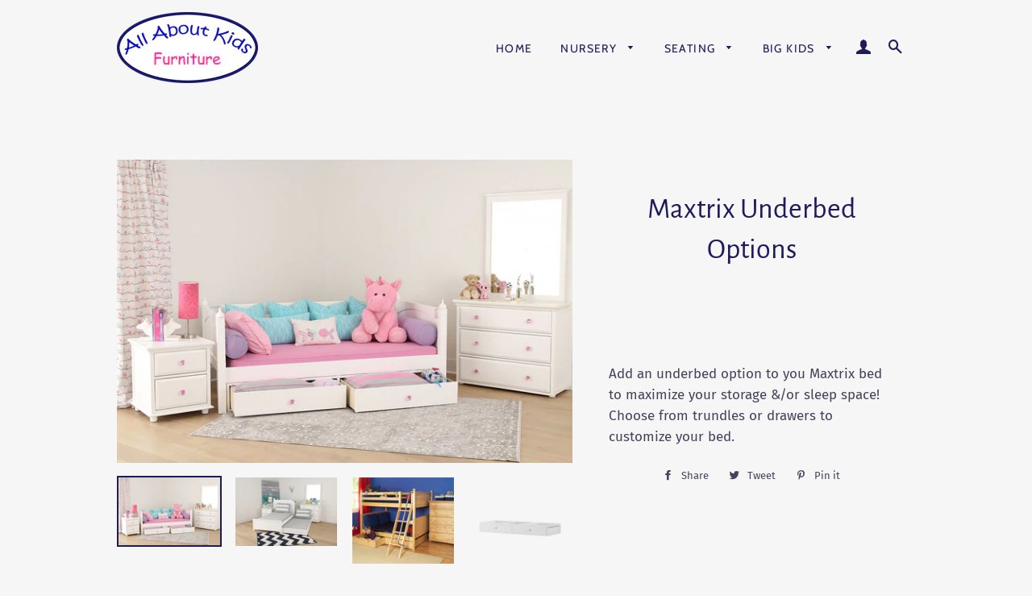

--- FILE ---
content_type: text/html; charset=utf-8
request_url: https://allaboutkidsfurniture.com/collections/maxtrix/products/maxtrix-underbed-options
body_size: 16706
content:
<!doctype html>
<html class="no-js" lang="en">
<head>

  <!-- Basic page needs ================================================== -->
  <meta charset="utf-8">
  <meta http-equiv="X-UA-Compatible" content="IE=edge,chrome=1">

  
    <link rel="shortcut icon" href="//allaboutkidsfurniture.com/cdn/shop/files/android-chrome-512x512_32x32.png?v=1752080989" type="image/png" />
  

  <!-- Title and description ================================================== -->
  <title>
  Maxtrix Underbed Options &ndash; All About Kids Furniture
  </title>

  
  <meta name="description" content="Add an underbed option to you Maxtrix bed to maximize your storage &amp;amp;/or sleep space! Choose from trundles or drawers to customize your bed.">
  

  <!-- Helpers ================================================== -->
  <!-- /snippets/social-meta-tags.liquid -->




<meta property="og:site_name" content="All About Kids Furniture">
<meta property="og:url" content="https://allaboutkidsfurniture.com/products/maxtrix-underbed-options">
<meta property="og:title" content="Maxtrix Underbed Options">
<meta property="og:type" content="product">
<meta property="og:description" content="Add an underbed option to you Maxtrix bed to maximize your storage &amp;amp;/or sleep space! Choose from trundles or drawers to customize your bed.">

  <meta property="og:price:amount" content="0.00">
  <meta property="og:price:currency" content="USD">

<meta property="og:image" content="http://allaboutkidsfurniture.com/cdn/shop/products/DF95E526-D9FB-4E29-B5AD-EDC6CD0B401C_1200x1200.jpg?v=1592435035"><meta property="og:image" content="http://allaboutkidsfurniture.com/cdn/shop/products/19341F73-43F6-4F64-B3E1-284C3D7A7F65_1200x1200.jpg?v=1592435062"><meta property="og:image" content="http://allaboutkidsfurniture.com/cdn/shop/products/42979941-3D2B-4C21-A828-ABC9956FC924_1200x1200.jpg?v=1592435082">
<meta property="og:image:secure_url" content="https://allaboutkidsfurniture.com/cdn/shop/products/DF95E526-D9FB-4E29-B5AD-EDC6CD0B401C_1200x1200.jpg?v=1592435035"><meta property="og:image:secure_url" content="https://allaboutkidsfurniture.com/cdn/shop/products/19341F73-43F6-4F64-B3E1-284C3D7A7F65_1200x1200.jpg?v=1592435062"><meta property="og:image:secure_url" content="https://allaboutkidsfurniture.com/cdn/shop/products/42979941-3D2B-4C21-A828-ABC9956FC924_1200x1200.jpg?v=1592435082">


<meta name="twitter:card" content="summary_large_image">
<meta name="twitter:title" content="Maxtrix Underbed Options">
<meta name="twitter:description" content="Add an underbed option to you Maxtrix bed to maximize your storage &amp;amp;/or sleep space! Choose from trundles or drawers to customize your bed.">

  <link rel="canonical" href="https://allaboutkidsfurniture.com/products/maxtrix-underbed-options">
  <meta name="viewport" content="width=device-width,initial-scale=1,shrink-to-fit=no">
  <meta name="theme-color" content="#b5becd">

  <!-- CSS ================================================== -->
  <link href="//allaboutkidsfurniture.com/cdn/shop/t/2/assets/timber.scss.css?v=66128384954272274871764529231" rel="stylesheet" type="text/css" media="all" />
  <link href="//allaboutkidsfurniture.com/cdn/shop/t/2/assets/theme.scss.css?v=114027867507361189921764529231" rel="stylesheet" type="text/css" media="all" />

  <!-- Sections ================================================== -->
  <script>
    window.theme = window.theme || {};
    theme.strings = {
      zoomClose: "Close (Esc)",
      zoomPrev: "Previous (Left arrow key)",
      zoomNext: "Next (Right arrow key)",
      moneyFormat: "\u003cspan class=hidden\u003e${{ amount }}\u003c\/span\u003e",
      addressError: "Error looking up that address",
      addressNoResults: "No results for that address",
      addressQueryLimit: "You have exceeded the Google API usage limit. Consider upgrading to a \u003ca href=\"https:\/\/developers.google.com\/maps\/premium\/usage-limits\"\u003ePremium Plan\u003c\/a\u003e.",
      authError: "There was a problem authenticating your Google Maps account.",
      cartEmpty: "Your cart is currently empty.",
      cartCookie: "Enable cookies to use the shopping cart",
      cartSavings: "You're saving [savings]",
      productSlideLabel: "Slide [slide_number] of [slide_max]."
    };
    theme.settings = {
      cartType: "drawer",
      gridType: "collage"
    };
  </script>

  <script src="//allaboutkidsfurniture.com/cdn/shop/t/2/assets/jquery-2.2.3.min.js?v=58211863146907186831586205858" type="text/javascript"></script>

  <script src="//allaboutkidsfurniture.com/cdn/shop/t/2/assets/lazysizes.min.js?v=155223123402716617051586205858" async="async"></script>

  <script src="//allaboutkidsfurniture.com/cdn/shop/t/2/assets/theme.js?v=26671556834515932041593118538" defer="defer"></script>

  <!-- Header hook for plugins ================================================== -->
  <script>window.performance && window.performance.mark && window.performance.mark('shopify.content_for_header.start');</script><meta id="shopify-digital-wallet" name="shopify-digital-wallet" content="/25625919524/digital_wallets/dialog">
<meta name="shopify-checkout-api-token" content="e9fd6654aa859ca3c6e026fa72378237">
<meta id="in-context-paypal-metadata" data-shop-id="25625919524" data-venmo-supported="true" data-environment="production" data-locale="en_US" data-paypal-v4="true" data-currency="USD">
<link rel="alternate" type="application/json+oembed" href="https://allaboutkidsfurniture.com/products/maxtrix-underbed-options.oembed">
<script async="async" src="/checkouts/internal/preloads.js?locale=en-US"></script>
<script id="shopify-features" type="application/json">{"accessToken":"e9fd6654aa859ca3c6e026fa72378237","betas":["rich-media-storefront-analytics"],"domain":"allaboutkidsfurniture.com","predictiveSearch":true,"shopId":25625919524,"locale":"en"}</script>
<script>var Shopify = Shopify || {};
Shopify.shop = "all-about-kids-furniture.myshopify.com";
Shopify.locale = "en";
Shopify.currency = {"active":"USD","rate":"1.0"};
Shopify.country = "US";
Shopify.theme = {"name":"Brooklyn","id":80600530980,"schema_name":"Brooklyn","schema_version":"16.0.9","theme_store_id":730,"role":"main"};
Shopify.theme.handle = "null";
Shopify.theme.style = {"id":null,"handle":null};
Shopify.cdnHost = "allaboutkidsfurniture.com/cdn";
Shopify.routes = Shopify.routes || {};
Shopify.routes.root = "/";</script>
<script type="module">!function(o){(o.Shopify=o.Shopify||{}).modules=!0}(window);</script>
<script>!function(o){function n(){var o=[];function n(){o.push(Array.prototype.slice.apply(arguments))}return n.q=o,n}var t=o.Shopify=o.Shopify||{};t.loadFeatures=n(),t.autoloadFeatures=n()}(window);</script>
<script id="shop-js-analytics" type="application/json">{"pageType":"product"}</script>
<script defer="defer" async type="module" src="//allaboutkidsfurniture.com/cdn/shopifycloud/shop-js/modules/v2/client.init-shop-cart-sync_BdyHc3Nr.en.esm.js"></script>
<script defer="defer" async type="module" src="//allaboutkidsfurniture.com/cdn/shopifycloud/shop-js/modules/v2/chunk.common_Daul8nwZ.esm.js"></script>
<script type="module">
  await import("//allaboutkidsfurniture.com/cdn/shopifycloud/shop-js/modules/v2/client.init-shop-cart-sync_BdyHc3Nr.en.esm.js");
await import("//allaboutkidsfurniture.com/cdn/shopifycloud/shop-js/modules/v2/chunk.common_Daul8nwZ.esm.js");

  window.Shopify.SignInWithShop?.initShopCartSync?.({"fedCMEnabled":true,"windoidEnabled":true});

</script>
<script id="__st">var __st={"a":25625919524,"offset":-18000,"reqid":"a360dd9d-12da-4640-aa04-272c94f4b301-1768999378","pageurl":"allaboutkidsfurniture.com\/collections\/maxtrix\/products\/maxtrix-underbed-options","u":"761f55edc3ae","p":"product","rtyp":"product","rid":4700172419108};</script>
<script>window.ShopifyPaypalV4VisibilityTracking = true;</script>
<script id="captcha-bootstrap">!function(){'use strict';const t='contact',e='account',n='new_comment',o=[[t,t],['blogs',n],['comments',n],[t,'customer']],c=[[e,'customer_login'],[e,'guest_login'],[e,'recover_customer_password'],[e,'create_customer']],r=t=>t.map((([t,e])=>`form[action*='/${t}']:not([data-nocaptcha='true']) input[name='form_type'][value='${e}']`)).join(','),a=t=>()=>t?[...document.querySelectorAll(t)].map((t=>t.form)):[];function s(){const t=[...o],e=r(t);return a(e)}const i='password',u='form_key',d=['recaptcha-v3-token','g-recaptcha-response','h-captcha-response',i],f=()=>{try{return window.sessionStorage}catch{return}},m='__shopify_v',_=t=>t.elements[u];function p(t,e,n=!1){try{const o=window.sessionStorage,c=JSON.parse(o.getItem(e)),{data:r}=function(t){const{data:e,action:n}=t;return t[m]||n?{data:e,action:n}:{data:t,action:n}}(c);for(const[e,n]of Object.entries(r))t.elements[e]&&(t.elements[e].value=n);n&&o.removeItem(e)}catch(o){console.error('form repopulation failed',{error:o})}}const l='form_type',E='cptcha';function T(t){t.dataset[E]=!0}const w=window,h=w.document,L='Shopify',v='ce_forms',y='captcha';let A=!1;((t,e)=>{const n=(g='f06e6c50-85a8-45c8-87d0-21a2b65856fe',I='https://cdn.shopify.com/shopifycloud/storefront-forms-hcaptcha/ce_storefront_forms_captcha_hcaptcha.v1.5.2.iife.js',D={infoText:'Protected by hCaptcha',privacyText:'Privacy',termsText:'Terms'},(t,e,n)=>{const o=w[L][v],c=o.bindForm;if(c)return c(t,g,e,D).then(n);var r;o.q.push([[t,g,e,D],n]),r=I,A||(h.body.append(Object.assign(h.createElement('script'),{id:'captcha-provider',async:!0,src:r})),A=!0)});var g,I,D;w[L]=w[L]||{},w[L][v]=w[L][v]||{},w[L][v].q=[],w[L][y]=w[L][y]||{},w[L][y].protect=function(t,e){n(t,void 0,e),T(t)},Object.freeze(w[L][y]),function(t,e,n,w,h,L){const[v,y,A,g]=function(t,e,n){const i=e?o:[],u=t?c:[],d=[...i,...u],f=r(d),m=r(i),_=r(d.filter((([t,e])=>n.includes(e))));return[a(f),a(m),a(_),s()]}(w,h,L),I=t=>{const e=t.target;return e instanceof HTMLFormElement?e:e&&e.form},D=t=>v().includes(t);t.addEventListener('submit',(t=>{const e=I(t);if(!e)return;const n=D(e)&&!e.dataset.hcaptchaBound&&!e.dataset.recaptchaBound,o=_(e),c=g().includes(e)&&(!o||!o.value);(n||c)&&t.preventDefault(),c&&!n&&(function(t){try{if(!f())return;!function(t){const e=f();if(!e)return;const n=_(t);if(!n)return;const o=n.value;o&&e.removeItem(o)}(t);const e=Array.from(Array(32),(()=>Math.random().toString(36)[2])).join('');!function(t,e){_(t)||t.append(Object.assign(document.createElement('input'),{type:'hidden',name:u})),t.elements[u].value=e}(t,e),function(t,e){const n=f();if(!n)return;const o=[...t.querySelectorAll(`input[type='${i}']`)].map((({name:t})=>t)),c=[...d,...o],r={};for(const[a,s]of new FormData(t).entries())c.includes(a)||(r[a]=s);n.setItem(e,JSON.stringify({[m]:1,action:t.action,data:r}))}(t,e)}catch(e){console.error('failed to persist form',e)}}(e),e.submit())}));const S=(t,e)=>{t&&!t.dataset[E]&&(n(t,e.some((e=>e===t))),T(t))};for(const o of['focusin','change'])t.addEventListener(o,(t=>{const e=I(t);D(e)&&S(e,y())}));const B=e.get('form_key'),M=e.get(l),P=B&&M;t.addEventListener('DOMContentLoaded',(()=>{const t=y();if(P)for(const e of t)e.elements[l].value===M&&p(e,B);[...new Set([...A(),...v().filter((t=>'true'===t.dataset.shopifyCaptcha))])].forEach((e=>S(e,t)))}))}(h,new URLSearchParams(w.location.search),n,t,e,['guest_login'])})(!1,!0)}();</script>
<script integrity="sha256-4kQ18oKyAcykRKYeNunJcIwy7WH5gtpwJnB7kiuLZ1E=" data-source-attribution="shopify.loadfeatures" defer="defer" src="//allaboutkidsfurniture.com/cdn/shopifycloud/storefront/assets/storefront/load_feature-a0a9edcb.js" crossorigin="anonymous"></script>
<script data-source-attribution="shopify.dynamic_checkout.dynamic.init">var Shopify=Shopify||{};Shopify.PaymentButton=Shopify.PaymentButton||{isStorefrontPortableWallets:!0,init:function(){window.Shopify.PaymentButton.init=function(){};var t=document.createElement("script");t.src="https://allaboutkidsfurniture.com/cdn/shopifycloud/portable-wallets/latest/portable-wallets.en.js",t.type="module",document.head.appendChild(t)}};
</script>
<script data-source-attribution="shopify.dynamic_checkout.buyer_consent">
  function portableWalletsHideBuyerConsent(e){var t=document.getElementById("shopify-buyer-consent"),n=document.getElementById("shopify-subscription-policy-button");t&&n&&(t.classList.add("hidden"),t.setAttribute("aria-hidden","true"),n.removeEventListener("click",e))}function portableWalletsShowBuyerConsent(e){var t=document.getElementById("shopify-buyer-consent"),n=document.getElementById("shopify-subscription-policy-button");t&&n&&(t.classList.remove("hidden"),t.removeAttribute("aria-hidden"),n.addEventListener("click",e))}window.Shopify?.PaymentButton&&(window.Shopify.PaymentButton.hideBuyerConsent=portableWalletsHideBuyerConsent,window.Shopify.PaymentButton.showBuyerConsent=portableWalletsShowBuyerConsent);
</script>
<script data-source-attribution="shopify.dynamic_checkout.cart.bootstrap">document.addEventListener("DOMContentLoaded",(function(){function t(){return document.querySelector("shopify-accelerated-checkout-cart, shopify-accelerated-checkout")}if(t())Shopify.PaymentButton.init();else{new MutationObserver((function(e,n){t()&&(Shopify.PaymentButton.init(),n.disconnect())})).observe(document.body,{childList:!0,subtree:!0})}}));
</script>
<link id="shopify-accelerated-checkout-styles" rel="stylesheet" media="screen" href="https://allaboutkidsfurniture.com/cdn/shopifycloud/portable-wallets/latest/accelerated-checkout-backwards-compat.css" crossorigin="anonymous">
<style id="shopify-accelerated-checkout-cart">
        #shopify-buyer-consent {
  margin-top: 1em;
  display: inline-block;
  width: 100%;
}

#shopify-buyer-consent.hidden {
  display: none;
}

#shopify-subscription-policy-button {
  background: none;
  border: none;
  padding: 0;
  text-decoration: underline;
  font-size: inherit;
  cursor: pointer;
}

#shopify-subscription-policy-button::before {
  box-shadow: none;
}

      </style>

<script>window.performance && window.performance.mark && window.performance.mark('shopify.content_for_header.end');</script>

  <script src="//allaboutkidsfurniture.com/cdn/shop/t/2/assets/modernizr.min.js?v=21391054748206432451586205859" type="text/javascript"></script>

  
  

<link href="https://monorail-edge.shopifysvc.com" rel="dns-prefetch">
<script>(function(){if ("sendBeacon" in navigator && "performance" in window) {try {var session_token_from_headers = performance.getEntriesByType('navigation')[0].serverTiming.find(x => x.name == '_s').description;} catch {var session_token_from_headers = undefined;}var session_cookie_matches = document.cookie.match(/_shopify_s=([^;]*)/);var session_token_from_cookie = session_cookie_matches && session_cookie_matches.length === 2 ? session_cookie_matches[1] : "";var session_token = session_token_from_headers || session_token_from_cookie || "";function handle_abandonment_event(e) {var entries = performance.getEntries().filter(function(entry) {return /monorail-edge.shopifysvc.com/.test(entry.name);});if (!window.abandonment_tracked && entries.length === 0) {window.abandonment_tracked = true;var currentMs = Date.now();var navigation_start = performance.timing.navigationStart;var payload = {shop_id: 25625919524,url: window.location.href,navigation_start,duration: currentMs - navigation_start,session_token,page_type: "product"};window.navigator.sendBeacon("https://monorail-edge.shopifysvc.com/v1/produce", JSON.stringify({schema_id: "online_store_buyer_site_abandonment/1.1",payload: payload,metadata: {event_created_at_ms: currentMs,event_sent_at_ms: currentMs}}));}}window.addEventListener('pagehide', handle_abandonment_event);}}());</script>
<script id="web-pixels-manager-setup">(function e(e,d,r,n,o){if(void 0===o&&(o={}),!Boolean(null===(a=null===(i=window.Shopify)||void 0===i?void 0:i.analytics)||void 0===a?void 0:a.replayQueue)){var i,a;window.Shopify=window.Shopify||{};var t=window.Shopify;t.analytics=t.analytics||{};var s=t.analytics;s.replayQueue=[],s.publish=function(e,d,r){return s.replayQueue.push([e,d,r]),!0};try{self.performance.mark("wpm:start")}catch(e){}var l=function(){var e={modern:/Edge?\/(1{2}[4-9]|1[2-9]\d|[2-9]\d{2}|\d{4,})\.\d+(\.\d+|)|Firefox\/(1{2}[4-9]|1[2-9]\d|[2-9]\d{2}|\d{4,})\.\d+(\.\d+|)|Chrom(ium|e)\/(9{2}|\d{3,})\.\d+(\.\d+|)|(Maci|X1{2}).+ Version\/(15\.\d+|(1[6-9]|[2-9]\d|\d{3,})\.\d+)([,.]\d+|)( \(\w+\)|)( Mobile\/\w+|) Safari\/|Chrome.+OPR\/(9{2}|\d{3,})\.\d+\.\d+|(CPU[ +]OS|iPhone[ +]OS|CPU[ +]iPhone|CPU IPhone OS|CPU iPad OS)[ +]+(15[._]\d+|(1[6-9]|[2-9]\d|\d{3,})[._]\d+)([._]\d+|)|Android:?[ /-](13[3-9]|1[4-9]\d|[2-9]\d{2}|\d{4,})(\.\d+|)(\.\d+|)|Android.+Firefox\/(13[5-9]|1[4-9]\d|[2-9]\d{2}|\d{4,})\.\d+(\.\d+|)|Android.+Chrom(ium|e)\/(13[3-9]|1[4-9]\d|[2-9]\d{2}|\d{4,})\.\d+(\.\d+|)|SamsungBrowser\/([2-9]\d|\d{3,})\.\d+/,legacy:/Edge?\/(1[6-9]|[2-9]\d|\d{3,})\.\d+(\.\d+|)|Firefox\/(5[4-9]|[6-9]\d|\d{3,})\.\d+(\.\d+|)|Chrom(ium|e)\/(5[1-9]|[6-9]\d|\d{3,})\.\d+(\.\d+|)([\d.]+$|.*Safari\/(?![\d.]+ Edge\/[\d.]+$))|(Maci|X1{2}).+ Version\/(10\.\d+|(1[1-9]|[2-9]\d|\d{3,})\.\d+)([,.]\d+|)( \(\w+\)|)( Mobile\/\w+|) Safari\/|Chrome.+OPR\/(3[89]|[4-9]\d|\d{3,})\.\d+\.\d+|(CPU[ +]OS|iPhone[ +]OS|CPU[ +]iPhone|CPU IPhone OS|CPU iPad OS)[ +]+(10[._]\d+|(1[1-9]|[2-9]\d|\d{3,})[._]\d+)([._]\d+|)|Android:?[ /-](13[3-9]|1[4-9]\d|[2-9]\d{2}|\d{4,})(\.\d+|)(\.\d+|)|Mobile Safari.+OPR\/([89]\d|\d{3,})\.\d+\.\d+|Android.+Firefox\/(13[5-9]|1[4-9]\d|[2-9]\d{2}|\d{4,})\.\d+(\.\d+|)|Android.+Chrom(ium|e)\/(13[3-9]|1[4-9]\d|[2-9]\d{2}|\d{4,})\.\d+(\.\d+|)|Android.+(UC? ?Browser|UCWEB|U3)[ /]?(15\.([5-9]|\d{2,})|(1[6-9]|[2-9]\d|\d{3,})\.\d+)\.\d+|SamsungBrowser\/(5\.\d+|([6-9]|\d{2,})\.\d+)|Android.+MQ{2}Browser\/(14(\.(9|\d{2,})|)|(1[5-9]|[2-9]\d|\d{3,})(\.\d+|))(\.\d+|)|K[Aa][Ii]OS\/(3\.\d+|([4-9]|\d{2,})\.\d+)(\.\d+|)/},d=e.modern,r=e.legacy,n=navigator.userAgent;return n.match(d)?"modern":n.match(r)?"legacy":"unknown"}(),u="modern"===l?"modern":"legacy",c=(null!=n?n:{modern:"",legacy:""})[u],f=function(e){return[e.baseUrl,"/wpm","/b",e.hashVersion,"modern"===e.buildTarget?"m":"l",".js"].join("")}({baseUrl:d,hashVersion:r,buildTarget:u}),m=function(e){var d=e.version,r=e.bundleTarget,n=e.surface,o=e.pageUrl,i=e.monorailEndpoint;return{emit:function(e){var a=e.status,t=e.errorMsg,s=(new Date).getTime(),l=JSON.stringify({metadata:{event_sent_at_ms:s},events:[{schema_id:"web_pixels_manager_load/3.1",payload:{version:d,bundle_target:r,page_url:o,status:a,surface:n,error_msg:t},metadata:{event_created_at_ms:s}}]});if(!i)return console&&console.warn&&console.warn("[Web Pixels Manager] No Monorail endpoint provided, skipping logging."),!1;try{return self.navigator.sendBeacon.bind(self.navigator)(i,l)}catch(e){}var u=new XMLHttpRequest;try{return u.open("POST",i,!0),u.setRequestHeader("Content-Type","text/plain"),u.send(l),!0}catch(e){return console&&console.warn&&console.warn("[Web Pixels Manager] Got an unhandled error while logging to Monorail."),!1}}}}({version:r,bundleTarget:l,surface:e.surface,pageUrl:self.location.href,monorailEndpoint:e.monorailEndpoint});try{o.browserTarget=l,function(e){var d=e.src,r=e.async,n=void 0===r||r,o=e.onload,i=e.onerror,a=e.sri,t=e.scriptDataAttributes,s=void 0===t?{}:t,l=document.createElement("script"),u=document.querySelector("head"),c=document.querySelector("body");if(l.async=n,l.src=d,a&&(l.integrity=a,l.crossOrigin="anonymous"),s)for(var f in s)if(Object.prototype.hasOwnProperty.call(s,f))try{l.dataset[f]=s[f]}catch(e){}if(o&&l.addEventListener("load",o),i&&l.addEventListener("error",i),u)u.appendChild(l);else{if(!c)throw new Error("Did not find a head or body element to append the script");c.appendChild(l)}}({src:f,async:!0,onload:function(){if(!function(){var e,d;return Boolean(null===(d=null===(e=window.Shopify)||void 0===e?void 0:e.analytics)||void 0===d?void 0:d.initialized)}()){var d=window.webPixelsManager.init(e)||void 0;if(d){var r=window.Shopify.analytics;r.replayQueue.forEach((function(e){var r=e[0],n=e[1],o=e[2];d.publishCustomEvent(r,n,o)})),r.replayQueue=[],r.publish=d.publishCustomEvent,r.visitor=d.visitor,r.initialized=!0}}},onerror:function(){return m.emit({status:"failed",errorMsg:"".concat(f," has failed to load")})},sri:function(e){var d=/^sha384-[A-Za-z0-9+/=]+$/;return"string"==typeof e&&d.test(e)}(c)?c:"",scriptDataAttributes:o}),m.emit({status:"loading"})}catch(e){m.emit({status:"failed",errorMsg:(null==e?void 0:e.message)||"Unknown error"})}}})({shopId: 25625919524,storefrontBaseUrl: "https://allaboutkidsfurniture.com",extensionsBaseUrl: "https://extensions.shopifycdn.com/cdn/shopifycloud/web-pixels-manager",monorailEndpoint: "https://monorail-edge.shopifysvc.com/unstable/produce_batch",surface: "storefront-renderer",enabledBetaFlags: ["2dca8a86"],webPixelsConfigList: [{"id":"shopify-app-pixel","configuration":"{}","eventPayloadVersion":"v1","runtimeContext":"STRICT","scriptVersion":"0450","apiClientId":"shopify-pixel","type":"APP","privacyPurposes":["ANALYTICS","MARKETING"]},{"id":"shopify-custom-pixel","eventPayloadVersion":"v1","runtimeContext":"LAX","scriptVersion":"0450","apiClientId":"shopify-pixel","type":"CUSTOM","privacyPurposes":["ANALYTICS","MARKETING"]}],isMerchantRequest: false,initData: {"shop":{"name":"All About Kids Furniture","paymentSettings":{"currencyCode":"USD"},"myshopifyDomain":"all-about-kids-furniture.myshopify.com","countryCode":"US","storefrontUrl":"https:\/\/allaboutkidsfurniture.com"},"customer":null,"cart":null,"checkout":null,"productVariants":[{"price":{"amount":0.0,"currencyCode":"USD"},"product":{"title":"Maxtrix Underbed Options","vendor":"All About Kids Furniture","id":"4700172419108","untranslatedTitle":"Maxtrix Underbed Options","url":"\/products\/maxtrix-underbed-options","type":""},"id":"32122169393188","image":{"src":"\/\/allaboutkidsfurniture.com\/cdn\/shop\/products\/DF95E526-D9FB-4E29-B5AD-EDC6CD0B401C.jpg?v=1592435035"},"sku":"","title":"Default Title","untranslatedTitle":"Default Title"}],"purchasingCompany":null},},"https://allaboutkidsfurniture.com/cdn","fcfee988w5aeb613cpc8e4bc33m6693e112",{"modern":"","legacy":""},{"shopId":"25625919524","storefrontBaseUrl":"https:\/\/allaboutkidsfurniture.com","extensionBaseUrl":"https:\/\/extensions.shopifycdn.com\/cdn\/shopifycloud\/web-pixels-manager","surface":"storefront-renderer","enabledBetaFlags":"[\"2dca8a86\"]","isMerchantRequest":"false","hashVersion":"fcfee988w5aeb613cpc8e4bc33m6693e112","publish":"custom","events":"[[\"page_viewed\",{}],[\"product_viewed\",{\"productVariant\":{\"price\":{\"amount\":0.0,\"currencyCode\":\"USD\"},\"product\":{\"title\":\"Maxtrix Underbed Options\",\"vendor\":\"All About Kids Furniture\",\"id\":\"4700172419108\",\"untranslatedTitle\":\"Maxtrix Underbed Options\",\"url\":\"\/products\/maxtrix-underbed-options\",\"type\":\"\"},\"id\":\"32122169393188\",\"image\":{\"src\":\"\/\/allaboutkidsfurniture.com\/cdn\/shop\/products\/DF95E526-D9FB-4E29-B5AD-EDC6CD0B401C.jpg?v=1592435035\"},\"sku\":\"\",\"title\":\"Default Title\",\"untranslatedTitle\":\"Default Title\"}}]]"});</script><script>
  window.ShopifyAnalytics = window.ShopifyAnalytics || {};
  window.ShopifyAnalytics.meta = window.ShopifyAnalytics.meta || {};
  window.ShopifyAnalytics.meta.currency = 'USD';
  var meta = {"product":{"id":4700172419108,"gid":"gid:\/\/shopify\/Product\/4700172419108","vendor":"All About Kids Furniture","type":"","handle":"maxtrix-underbed-options","variants":[{"id":32122169393188,"price":0,"name":"Maxtrix Underbed Options","public_title":null,"sku":""}],"remote":false},"page":{"pageType":"product","resourceType":"product","resourceId":4700172419108,"requestId":"a360dd9d-12da-4640-aa04-272c94f4b301-1768999378"}};
  for (var attr in meta) {
    window.ShopifyAnalytics.meta[attr] = meta[attr];
  }
</script>
<script class="analytics">
  (function () {
    var customDocumentWrite = function(content) {
      var jquery = null;

      if (window.jQuery) {
        jquery = window.jQuery;
      } else if (window.Checkout && window.Checkout.$) {
        jquery = window.Checkout.$;
      }

      if (jquery) {
        jquery('body').append(content);
      }
    };

    var hasLoggedConversion = function(token) {
      if (token) {
        return document.cookie.indexOf('loggedConversion=' + token) !== -1;
      }
      return false;
    }

    var setCookieIfConversion = function(token) {
      if (token) {
        var twoMonthsFromNow = new Date(Date.now());
        twoMonthsFromNow.setMonth(twoMonthsFromNow.getMonth() + 2);

        document.cookie = 'loggedConversion=' + token + '; expires=' + twoMonthsFromNow;
      }
    }

    var trekkie = window.ShopifyAnalytics.lib = window.trekkie = window.trekkie || [];
    if (trekkie.integrations) {
      return;
    }
    trekkie.methods = [
      'identify',
      'page',
      'ready',
      'track',
      'trackForm',
      'trackLink'
    ];
    trekkie.factory = function(method) {
      return function() {
        var args = Array.prototype.slice.call(arguments);
        args.unshift(method);
        trekkie.push(args);
        return trekkie;
      };
    };
    for (var i = 0; i < trekkie.methods.length; i++) {
      var key = trekkie.methods[i];
      trekkie[key] = trekkie.factory(key);
    }
    trekkie.load = function(config) {
      trekkie.config = config || {};
      trekkie.config.initialDocumentCookie = document.cookie;
      var first = document.getElementsByTagName('script')[0];
      var script = document.createElement('script');
      script.type = 'text/javascript';
      script.onerror = function(e) {
        var scriptFallback = document.createElement('script');
        scriptFallback.type = 'text/javascript';
        scriptFallback.onerror = function(error) {
                var Monorail = {
      produce: function produce(monorailDomain, schemaId, payload) {
        var currentMs = new Date().getTime();
        var event = {
          schema_id: schemaId,
          payload: payload,
          metadata: {
            event_created_at_ms: currentMs,
            event_sent_at_ms: currentMs
          }
        };
        return Monorail.sendRequest("https://" + monorailDomain + "/v1/produce", JSON.stringify(event));
      },
      sendRequest: function sendRequest(endpointUrl, payload) {
        // Try the sendBeacon API
        if (window && window.navigator && typeof window.navigator.sendBeacon === 'function' && typeof window.Blob === 'function' && !Monorail.isIos12()) {
          var blobData = new window.Blob([payload], {
            type: 'text/plain'
          });

          if (window.navigator.sendBeacon(endpointUrl, blobData)) {
            return true;
          } // sendBeacon was not successful

        } // XHR beacon

        var xhr = new XMLHttpRequest();

        try {
          xhr.open('POST', endpointUrl);
          xhr.setRequestHeader('Content-Type', 'text/plain');
          xhr.send(payload);
        } catch (e) {
          console.log(e);
        }

        return false;
      },
      isIos12: function isIos12() {
        return window.navigator.userAgent.lastIndexOf('iPhone; CPU iPhone OS 12_') !== -1 || window.navigator.userAgent.lastIndexOf('iPad; CPU OS 12_') !== -1;
      }
    };
    Monorail.produce('monorail-edge.shopifysvc.com',
      'trekkie_storefront_load_errors/1.1',
      {shop_id: 25625919524,
      theme_id: 80600530980,
      app_name: "storefront",
      context_url: window.location.href,
      source_url: "//allaboutkidsfurniture.com/cdn/s/trekkie.storefront.cd680fe47e6c39ca5d5df5f0a32d569bc48c0f27.min.js"});

        };
        scriptFallback.async = true;
        scriptFallback.src = '//allaboutkidsfurniture.com/cdn/s/trekkie.storefront.cd680fe47e6c39ca5d5df5f0a32d569bc48c0f27.min.js';
        first.parentNode.insertBefore(scriptFallback, first);
      };
      script.async = true;
      script.src = '//allaboutkidsfurniture.com/cdn/s/trekkie.storefront.cd680fe47e6c39ca5d5df5f0a32d569bc48c0f27.min.js';
      first.parentNode.insertBefore(script, first);
    };
    trekkie.load(
      {"Trekkie":{"appName":"storefront","development":false,"defaultAttributes":{"shopId":25625919524,"isMerchantRequest":null,"themeId":80600530980,"themeCityHash":"5793570755687902457","contentLanguage":"en","currency":"USD","eventMetadataId":"0cd8cf72-e9bc-4c78-9855-011b37587e81"},"isServerSideCookieWritingEnabled":true,"monorailRegion":"shop_domain","enabledBetaFlags":["65f19447"]},"Session Attribution":{},"S2S":{"facebookCapiEnabled":false,"source":"trekkie-storefront-renderer","apiClientId":580111}}
    );

    var loaded = false;
    trekkie.ready(function() {
      if (loaded) return;
      loaded = true;

      window.ShopifyAnalytics.lib = window.trekkie;

      var originalDocumentWrite = document.write;
      document.write = customDocumentWrite;
      try { window.ShopifyAnalytics.merchantGoogleAnalytics.call(this); } catch(error) {};
      document.write = originalDocumentWrite;

      window.ShopifyAnalytics.lib.page(null,{"pageType":"product","resourceType":"product","resourceId":4700172419108,"requestId":"a360dd9d-12da-4640-aa04-272c94f4b301-1768999378","shopifyEmitted":true});

      var match = window.location.pathname.match(/checkouts\/(.+)\/(thank_you|post_purchase)/)
      var token = match? match[1]: undefined;
      if (!hasLoggedConversion(token)) {
        setCookieIfConversion(token);
        window.ShopifyAnalytics.lib.track("Viewed Product",{"currency":"USD","variantId":32122169393188,"productId":4700172419108,"productGid":"gid:\/\/shopify\/Product\/4700172419108","name":"Maxtrix Underbed Options","price":"0.00","sku":"","brand":"All About Kids Furniture","variant":null,"category":"","nonInteraction":true,"remote":false},undefined,undefined,{"shopifyEmitted":true});
      window.ShopifyAnalytics.lib.track("monorail:\/\/trekkie_storefront_viewed_product\/1.1",{"currency":"USD","variantId":32122169393188,"productId":4700172419108,"productGid":"gid:\/\/shopify\/Product\/4700172419108","name":"Maxtrix Underbed Options","price":"0.00","sku":"","brand":"All About Kids Furniture","variant":null,"category":"","nonInteraction":true,"remote":false,"referer":"https:\/\/allaboutkidsfurniture.com\/collections\/maxtrix\/products\/maxtrix-underbed-options"});
      }
    });


        var eventsListenerScript = document.createElement('script');
        eventsListenerScript.async = true;
        eventsListenerScript.src = "//allaboutkidsfurniture.com/cdn/shopifycloud/storefront/assets/shop_events_listener-3da45d37.js";
        document.getElementsByTagName('head')[0].appendChild(eventsListenerScript);

})();</script>
<script
  defer
  src="https://allaboutkidsfurniture.com/cdn/shopifycloud/perf-kit/shopify-perf-kit-3.0.4.min.js"
  data-application="storefront-renderer"
  data-shop-id="25625919524"
  data-render-region="gcp-us-central1"
  data-page-type="product"
  data-theme-instance-id="80600530980"
  data-theme-name="Brooklyn"
  data-theme-version="16.0.9"
  data-monorail-region="shop_domain"
  data-resource-timing-sampling-rate="10"
  data-shs="true"
  data-shs-beacon="true"
  data-shs-export-with-fetch="true"
  data-shs-logs-sample-rate="1"
  data-shs-beacon-endpoint="https://allaboutkidsfurniture.com/api/collect"
></script>
</head>


<body id="maxtrix-underbed-options" class="template-product">

  <div id="shopify-section-header" class="shopify-section">

  <style>
    a.site-nav__link.site-nav__link--icon.cart-link.js-drawer-open-button-right, a.site-nav__link.cart-link.js-drawer-open-button-right {
      display: none;
    }
  </style>

<style data-shopify>.header-wrapper .site-nav__link,
  .header-wrapper .site-header__logo a,
  .header-wrapper .site-nav__dropdown-link,
  .header-wrapper .site-nav--has-dropdown > a.nav-focus,
  .header-wrapper .site-nav--has-dropdown.nav-hover > a,
  .header-wrapper .site-nav--has-dropdown:hover > a {
    color: #1e1b5d;
  }

  .header-wrapper .site-header__logo a:hover,
  .header-wrapper .site-header__logo a:focus,
  .header-wrapper .site-nav__link:hover,
  .header-wrapper .site-nav__link:focus,
  .header-wrapper .site-nav--has-dropdown a:hover,
  .header-wrapper .site-nav--has-dropdown > a.nav-focus:hover,
  .header-wrapper .site-nav--has-dropdown > a.nav-focus:focus,
  .header-wrapper .site-nav--has-dropdown .site-nav__link:hover,
  .header-wrapper .site-nav--has-dropdown .site-nav__link:focus,
  .header-wrapper .site-nav--has-dropdown.nav-hover > a:hover,
  .header-wrapper .site-nav__dropdown a:focus {
    color: rgba(30, 27, 93, 0.75);
  }

  .header-wrapper .burger-icon,
  .header-wrapper .site-nav--has-dropdown:hover > a:before,
  .header-wrapper .site-nav--has-dropdown > a.nav-focus:before,
  .header-wrapper .site-nav--has-dropdown.nav-hover > a:before {
    background: #1e1b5d;
  }

  .header-wrapper .site-nav__link:hover .burger-icon {
    background: rgba(30, 27, 93, 0.75);
  }

  .site-header__logo img {
    max-width: 175px;
  }

  @media screen and (max-width: 768px) {
    .site-header__logo img {
      max-width: 100%;
    }
  }</style><div data-section-id="header" data-section-type="header-section" data-template="product">
  <div id="NavDrawer" class="drawer drawer--left">
      <div class="drawer__inner drawer-left__inner">

    

    <ul class="mobile-nav">
      
        

          <li class="mobile-nav__item">
            <a
              href="/"
              class="mobile-nav__link"
              >
                Home
            </a>
          </li>

        
      
        
          <li class="mobile-nav__item">
            <div class="mobile-nav__has-sublist">
              <a
                href="/"
                class="mobile-nav__link"
                id="Label-2"
                >Nursery</a>
              <div class="mobile-nav__toggle">
                <button type="button" class="mobile-nav__toggle-btn icon-fallback-text" aria-controls="Linklist-2" aria-expanded="false">
                  <span class="icon-fallback-text mobile-nav__toggle-open">
                    <span class="icon icon-plus" aria-hidden="true"></span>
                    <span class="fallback-text">Expand submenu Nursery</span>
                  </span>
                  <span class="icon-fallback-text mobile-nav__toggle-close">
                    <span class="icon icon-minus" aria-hidden="true"></span>
                    <span class="fallback-text">Collapse submenu Nursery</span>
                  </span>
                </button>
              </div>
            </div>
            <ul class="mobile-nav__sublist" id="Linklist-2" aria-labelledby="Label-2" role="navigation">
              
              
                
                <li class="mobile-nav__item">
                  <a
                    href="/collections/appleseed"
                    class="mobile-nav__link"
                    >
                      Appleseed
                  </a>
                </li>
                
              
                
                <li class="mobile-nav__item">
                  <a
                    href="/collections/brixy-exclusive"
                    class="mobile-nav__link"
                    >
                      Brixy Exclusive
                  </a>
                </li>
                
              
                
                <li class="mobile-nav__item">
                  <a
                    href="/collections/franklin-ben"
                    class="mobile-nav__link"
                    >
                      Monogram
                  </a>
                </li>
                
              
                
                <li class="mobile-nav__item">
                  <a
                    href="/collections/pali-furniture"
                    class="mobile-nav__link"
                    >
                      Pali Design
                  </a>
                </li>
                
              
                
                <li class="mobile-nav__item">
                  <a
                    href="/collections/romina"
                    class="mobile-nav__link"
                    >
                      Romina
                  </a>
                </li>
                
              
                
                <li class="mobile-nav__item">
                  <a
                    href="/collections/silva"
                    class="mobile-nav__link"
                    >
                      Silva
                  </a>
                </li>
                
              
                
                <li class="mobile-nav__item">
                  <a
                    href="/collections/moonlight-slumber"
                    class="mobile-nav__link"
                    >
                      Moonlight Slumber
                  </a>
                </li>
                
              
            </ul>
          </li>

          
      
        
          <li class="mobile-nav__item">
            <div class="mobile-nav__has-sublist">
              <a
                href="/"
                class="mobile-nav__link"
                id="Label-3"
                >Seating</a>
              <div class="mobile-nav__toggle">
                <button type="button" class="mobile-nav__toggle-btn icon-fallback-text" aria-controls="Linklist-3" aria-expanded="false">
                  <span class="icon-fallback-text mobile-nav__toggle-open">
                    <span class="icon icon-plus" aria-hidden="true"></span>
                    <span class="fallback-text">Expand submenu Seating</span>
                  </span>
                  <span class="icon-fallback-text mobile-nav__toggle-close">
                    <span class="icon icon-minus" aria-hidden="true"></span>
                    <span class="fallback-text">Collapse submenu Seating</span>
                  </span>
                </button>
              </div>
            </div>
            <ul class="mobile-nav__sublist" id="Linklist-3" aria-labelledby="Label-3" role="navigation">
              
              
                
                <li class="mobile-nav__item">
                  <a
                    href="/collections/glider-recliners"
                    class="mobile-nav__link"
                    >
                      Recliners
                  </a>
                </li>
                
              
                
                <li class="mobile-nav__item">
                  <a
                    href="/collections/gliders"
                    class="mobile-nav__link"
                    >
                      Gliders
                  </a>
                </li>
                
              
            </ul>
          </li>

          
      
        
          <li class="mobile-nav__item">
            <div class="mobile-nav__has-sublist">
              <a
                href="/"
                class="mobile-nav__link"
                id="Label-4"
                >Big Kids</a>
              <div class="mobile-nav__toggle">
                <button type="button" class="mobile-nav__toggle-btn icon-fallback-text" aria-controls="Linklist-4" aria-expanded="false">
                  <span class="icon-fallback-text mobile-nav__toggle-open">
                    <span class="icon icon-plus" aria-hidden="true"></span>
                    <span class="fallback-text">Expand submenu Big Kids</span>
                  </span>
                  <span class="icon-fallback-text mobile-nav__toggle-close">
                    <span class="icon icon-minus" aria-hidden="true"></span>
                    <span class="fallback-text">Collapse submenu Big Kids</span>
                  </span>
                </button>
              </div>
            </div>
            <ul class="mobile-nav__sublist" id="Linklist-4" aria-labelledby="Label-4" role="navigation">
              
              
                
                <li class="mobile-nav__item">
                  <a
                    href="/collections/maxtrix"
                    class="mobile-nav__link"
                    aria-current="page">
                      Maxtrix
                  </a>
                </li>
                
              
                
                <li class="mobile-nav__item">
                  <a
                    href="/collections/romina-teen"
                    class="mobile-nav__link"
                    >
                      Romina Teen
                  </a>
                </li>
                
              
                
                <li class="mobile-nav__item">
                  <a
                    href="/collections/silva-teen"
                    class="mobile-nav__link"
                    >
                      Silva Teen
                  </a>
                </li>
                
              
            </ul>
          </li>

          
      
      
      <li class="mobile-nav__spacer"></li>

      
      
        
          <li class="mobile-nav__item mobile-nav__item--secondary">
            <a href="https://shopify.com/25625919524/account?locale=en&amp;region_country=US" id="customer_login_link">Log In</a>
          </li>
          <li class="mobile-nav__item mobile-nav__item--secondary">
            <a href="https://shopify.com/25625919524/account?locale=en" id="customer_register_link">Create Account</a>
          </li>
        
      
      
        <li class="mobile-nav__item mobile-nav__item--secondary"><a href="/search">Search</a></li>
      
        <li class="mobile-nav__item mobile-nav__item--secondary"><a href="/pages/contact-us">Contact Us</a></li>
      
    </ul>
    <!-- //mobile-nav -->
  </div>


  </div>
  <div class="header-container drawer__header-container">
    <div class="header-wrapper" data-header-wrapper>
      
        
      

      <header class="site-header" role="banner" data-transparent-header="true">
        <div class="wrapper">
          <div class="grid--full grid--table">
            <div class="grid__item large--hide large--one-sixth one-quarter">
              <div class="site-nav--open site-nav--mobile">
                <button type="button" class="icon-fallback-text site-nav__link site-nav__link--burger js-drawer-open-button-left" aria-controls="NavDrawer">
                  <span class="burger-icon burger-icon--top"></span>
                  <span class="burger-icon burger-icon--mid"></span>
                  <span class="burger-icon burger-icon--bottom"></span>
                  <span class="fallback-text">Site navigation</span>
                </button>
              </div>
            </div>
            <div class="grid__item large--one-third medium-down--one-half">
              
              
                <div class="h1 site-header__logo large--left" itemscope itemtype="http://schema.org/Organization">
              
                

                <a href="/" itemprop="url" class="site-header__logo-link">
                  
                    <img class="site-header__logo-image" src="//allaboutkidsfurniture.com/cdn/shop/files/logo_175x.png?v=1613577171" srcset="//allaboutkidsfurniture.com/cdn/shop/files/logo_175x.png?v=1613577171 1x, //allaboutkidsfurniture.com/cdn/shop/files/logo_175x@2x.png?v=1613577171 2x" alt="All About Kids Furniture" itemprop="logo">

                    
                  
                </a>
              
                </div>
              
            </div>
            <nav class="grid__item large--two-thirds large--text-right medium-down--hide" role="navigation">
              
              <!-- begin site-nav -->
              <ul class="site-nav" id="AccessibleNav">
                
                  
                    <li class="site-nav__item">
                      <a
                        href="/"
                        class="site-nav__link"
                        data-meganav-type="child"
                        >
                          Home
                      </a>
                    </li>
                  
                
                  
                  
                    <li
                      class="site-nav__item site-nav--has-dropdown "
                      aria-haspopup="true"
                      data-meganav-type="parent">
                      <a
                        href="/"
                        class="site-nav__link"
                        data-meganav-type="parent"
                        aria-controls="MenuParent-2"
                        aria-expanded="false"
                        >
                          Nursery
                          <span class="icon icon-arrow-down" aria-hidden="true"></span>
                      </a>
                      <ul
                        id="MenuParent-2"
                        class="site-nav__dropdown "
                        data-meganav-dropdown>
                        
                          
                            <li>
                              <a
                                href="/collections/appleseed"
                                class="site-nav__dropdown-link"
                                data-meganav-type="child"
                                
                                tabindex="-1">
                                  Appleseed
                              </a>
                            </li>
                          
                        
                          
                            <li>
                              <a
                                href="/collections/brixy-exclusive"
                                class="site-nav__dropdown-link"
                                data-meganav-type="child"
                                
                                tabindex="-1">
                                  Brixy Exclusive
                              </a>
                            </li>
                          
                        
                          
                            <li>
                              <a
                                href="/collections/franklin-ben"
                                class="site-nav__dropdown-link"
                                data-meganav-type="child"
                                
                                tabindex="-1">
                                  Monogram
                              </a>
                            </li>
                          
                        
                          
                            <li>
                              <a
                                href="/collections/pali-furniture"
                                class="site-nav__dropdown-link"
                                data-meganav-type="child"
                                
                                tabindex="-1">
                                  Pali Design
                              </a>
                            </li>
                          
                        
                          
                            <li>
                              <a
                                href="/collections/romina"
                                class="site-nav__dropdown-link"
                                data-meganav-type="child"
                                
                                tabindex="-1">
                                  Romina
                              </a>
                            </li>
                          
                        
                          
                            <li>
                              <a
                                href="/collections/silva"
                                class="site-nav__dropdown-link"
                                data-meganav-type="child"
                                
                                tabindex="-1">
                                  Silva
                              </a>
                            </li>
                          
                        
                          
                            <li>
                              <a
                                href="/collections/moonlight-slumber"
                                class="site-nav__dropdown-link"
                                data-meganav-type="child"
                                
                                tabindex="-1">
                                  Moonlight Slumber
                              </a>
                            </li>
                          
                        
                      </ul>
                    </li>
                  
                
                  
                  
                    <li
                      class="site-nav__item site-nav--has-dropdown "
                      aria-haspopup="true"
                      data-meganav-type="parent">
                      <a
                        href="/"
                        class="site-nav__link"
                        data-meganav-type="parent"
                        aria-controls="MenuParent-3"
                        aria-expanded="false"
                        >
                          Seating
                          <span class="icon icon-arrow-down" aria-hidden="true"></span>
                      </a>
                      <ul
                        id="MenuParent-3"
                        class="site-nav__dropdown "
                        data-meganav-dropdown>
                        
                          
                            <li>
                              <a
                                href="/collections/glider-recliners"
                                class="site-nav__dropdown-link"
                                data-meganav-type="child"
                                
                                tabindex="-1">
                                  Recliners
                              </a>
                            </li>
                          
                        
                          
                            <li>
                              <a
                                href="/collections/gliders"
                                class="site-nav__dropdown-link"
                                data-meganav-type="child"
                                
                                tabindex="-1">
                                  Gliders
                              </a>
                            </li>
                          
                        
                      </ul>
                    </li>
                  
                
                  
                  
                    <li
                      class="site-nav__item site-nav--has-dropdown "
                      aria-haspopup="true"
                      data-meganav-type="parent">
                      <a
                        href="/"
                        class="site-nav__link"
                        data-meganav-type="parent"
                        aria-controls="MenuParent-4"
                        aria-expanded="false"
                        >
                          Big Kids
                          <span class="icon icon-arrow-down" aria-hidden="true"></span>
                      </a>
                      <ul
                        id="MenuParent-4"
                        class="site-nav__dropdown "
                        data-meganav-dropdown>
                        
                          
                            <li class="site-nav--active">
                              <a
                                href="/collections/maxtrix"
                                class="site-nav__dropdown-link"
                                data-meganav-type="child"
                                aria-current="page"
                                tabindex="-1">
                                  Maxtrix
                              </a>
                            </li>
                          
                        
                          
                            <li>
                              <a
                                href="/collections/romina-teen"
                                class="site-nav__dropdown-link"
                                data-meganav-type="child"
                                
                                tabindex="-1">
                                  Romina Teen
                              </a>
                            </li>
                          
                        
                          
                            <li>
                              <a
                                href="/collections/silva-teen"
                                class="site-nav__dropdown-link"
                                data-meganav-type="child"
                                
                                tabindex="-1">
                                  Silva Teen
                              </a>
                            </li>
                          
                        
                      </ul>
                    </li>
                  
                

                
                
                  <li class="site-nav__item site-nav__expanded-item site-nav__item--compressed">
                    <a class="site-nav__link site-nav__link--icon" href="/account">
                      <span class="icon-fallback-text">
                        <span class="icon icon-customer" aria-hidden="true"></span>
                        <span class="fallback-text">
                          
                            Log In
                          
                        </span>
                      </span>
                    </a>
                  </li>
                

                
                  
                  
                  <li class="site-nav__item site-nav__item--compressed">
                    <a href="/search" class="site-nav__link site-nav__link--icon js-toggle-search-modal" data-mfp-src="#SearchModal">
                      <span class="icon-fallback-text">
                        <span class="icon icon-search" aria-hidden="true"></span>
                        <span class="fallback-text">Search</span>
                      </span>
                    </a>
                  </li>
                

                <li class="site-nav__item site-nav__item--compressed">
                  <a href="/cart" class="site-nav__link site-nav__link--icon cart-link js-drawer-open-button-right" aria-controls="CartDrawer">
                    <span class="icon-fallback-text">
                      <span class="icon icon-cart" aria-hidden="true"></span>
                      <span class="fallback-text">Cart</span>
                    </span>
                    <span class="cart-link__bubble"></span>
                  </a>
                </li>

              </ul>
              <!-- //site-nav -->
            </nav>
            <div class="grid__item large--hide one-quarter">
              <div class="site-nav--mobile text-right">
                <a href="/cart" class="site-nav__link cart-link js-drawer-open-button-right" aria-controls="CartDrawer">
                  <span class="icon-fallback-text">
                    <span class="icon icon-cart" aria-hidden="true"></span>
                    <span class="fallback-text">Cart</span>
                  </span>
                  <span class="cart-link__bubble"></span>
                </a>
              </div>
            </div>
          </div>

        </div>
      </header>
    </div>
  </div>
</div>




</div>

  <div id="CartDrawer" class="drawer drawer--right drawer--has-fixed-footer">
    <div class="drawer__fixed-header">
      <div class="drawer__header">
        <div class="drawer__title">Your cart</div>
        <div class="drawer__close">
          <button type="button" class="icon-fallback-text drawer__close-button js-drawer-close">
            <span class="icon icon-x" aria-hidden="true"></span>
            <span class="fallback-text">Close Cart</span>
          </button>
        </div>
      </div>
    </div>
    <div class="drawer__inner">
      <div id="CartContainer" class="drawer__cart"></div>
    </div>
  </div>

  <div id="PageContainer" class="page-container">
    <main class="main-content" role="main">
      
        <div class="wrapper">
      
        <!-- /templates/product.liquid -->


<div id="shopify-section-product-template" class="shopify-section"><!-- /templates/product.liquid --><div itemscope itemtype="http://schema.org/Product" id="ProductSection--product-template"
  data-section-id="product-template"
  data-section-type="product-template"
  data-image-zoom-type="true"
  data-enable-history-state="true"
  data-stacked-layout="false"
  >

    <meta itemprop="url" content="https://allaboutkidsfurniture.com/products/maxtrix-underbed-options">
    <meta itemprop="image" content="//allaboutkidsfurniture.com/cdn/shop/products/DF95E526-D9FB-4E29-B5AD-EDC6CD0B401C_grande.jpg?v=1592435035">

    
    

    
    
<div class="grid product-single">
      <div class="grid__item large--seven-twelfths medium--seven-twelfths text-center">
        <div id="ProductMediaGroup-product-template" class="product-single__media-group-wrapper" data-product-single-media-group-wrapper>
          <div class="product-single__media-group product-single__media-group--single-xr" data-product-single-media-group>
            

<div class="product-single__media-flex-wrapper" data-slick-media-label="Load image into Gallery viewer, Maxtrix two drawer underbed storage unit, shown in white underneath a twin daybed.
" data-product-single-media-flex-wrapper>
                <div class="product-single__media-flex">






<div id="ProductMediaWrapper-product-template-6955614044196" class="product-single__media-wrapper "



data-product-single-media-wrapper
data-media-id="product-template-6955614044196"
tabindex="-1">
  
    <style>
  

  @media screen and (min-width: 591px) { 
    .product-single__media-product-template-6955614044196 {
      max-width: 575px;
      max-height: 383.3333333333333px;
    }
    #ProductMediaWrapper-product-template-6955614044196 {
      max-width: 575px;
    }
   } 

  
    
    @media screen and (max-width: 590px) {
      .product-single__media-product-template-6955614044196 {
        max-width: 590px;
      }
      #ProductMediaWrapper-product-template-6955614044196 {
        max-width: 590px;
      }
    }
  
</style>

    <div class="product-single__media" style="padding-top:66.66666666666666%;">
      
      <img class="mfp-image lazyload product-single__media-product-template-6955614044196"
        src="//allaboutkidsfurniture.com/cdn/shop/products/DF95E526-D9FB-4E29-B5AD-EDC6CD0B401C_300x300.jpg?v=1592435035"
        data-src="//allaboutkidsfurniture.com/cdn/shop/products/DF95E526-D9FB-4E29-B5AD-EDC6CD0B401C_{width}x.jpg?v=1592435035"
        data-widths="[180, 360, 590, 720, 900, 1080, 1296, 1512, 1728, 2048]"
        data-aspectratio="1.5"
        data-sizes="auto"
         data-mfp-src="//allaboutkidsfurniture.com/cdn/shop/products/DF95E526-D9FB-4E29-B5AD-EDC6CD0B401C_1024x1024.jpg?v=1592435035"
        data-media-id="6955614044196"
        alt="Maxtrix two drawer underbed storage unit, shown in white underneath a twin daybed.">
    </div>
  
  <noscript>
    <img class="product-single__media" src="//allaboutkidsfurniture.com/cdn/shop/products/DF95E526-D9FB-4E29-B5AD-EDC6CD0B401C.jpg?v=1592435035"
      alt="Maxtrix two drawer underbed storage unit, shown in white underneath a twin daybed.">
  </noscript>
</div>

                  
                </div>
              </div><div class="product-single__media-flex-wrapper" data-slick-media-label="Load image into Gallery viewer, Maxtrix trundle in white, shown underneath a twin bed.
" data-product-single-media-flex-wrapper>
                <div class="product-single__media-flex">






<div id="ProductMediaWrapper-product-template-6955615027236" class="product-single__media-wrapper  hide"



data-product-single-media-wrapper
data-media-id="product-template-6955615027236"
tabindex="-1">
  
    <style>
  

  @media screen and (min-width: 591px) { 
    .product-single__media-product-template-6955615027236 {
      max-width: 575px;
      max-height: 390.5208333333333px;
    }
    #ProductMediaWrapper-product-template-6955615027236 {
      max-width: 575px;
    }
   } 

  
    
    @media screen and (max-width: 590px) {
      .product-single__media-product-template-6955615027236 {
        max-width: 590px;
      }
      #ProductMediaWrapper-product-template-6955615027236 {
        max-width: 590px;
      }
    }
  
</style>

    <div class="product-single__media" style="padding-top:67.91666666666667%;">
      
      <img class="mfp-image lazyload product-single__media-product-template-6955615027236"
        src="//allaboutkidsfurniture.com/cdn/shop/products/19341F73-43F6-4F64-B3E1-284C3D7A7F65_300x300.jpg?v=1592435062"
        data-src="//allaboutkidsfurniture.com/cdn/shop/products/19341F73-43F6-4F64-B3E1-284C3D7A7F65_{width}x.jpg?v=1592435062"
        data-widths="[180, 360, 590, 720, 900, 1080, 1296, 1512, 1728, 2048]"
        data-aspectratio="1.4723926380368098"
        data-sizes="auto"
         data-mfp-src="//allaboutkidsfurniture.com/cdn/shop/products/19341F73-43F6-4F64-B3E1-284C3D7A7F65_1024x1024.jpg?v=1592435062"
        data-media-id="6955615027236"
        alt="Maxtrix trundle in white, shown underneath a twin bed.">
    </div>
  
  <noscript>
    <img class="product-single__media" src="//allaboutkidsfurniture.com/cdn/shop/products/19341F73-43F6-4F64-B3E1-284C3D7A7F65.jpg?v=1592435062"
      alt="Maxtrix trundle in white, shown underneath a twin bed.">
  </noscript>
</div>

                  
                </div>
              </div><div class="product-single__media-flex-wrapper" data-slick-media-label="Load image into Gallery viewer, Maxtrix set of two storage drawers in natural, shown underneath a bunk bed.
" data-product-single-media-flex-wrapper>
                <div class="product-single__media-flex">






<div id="ProductMediaWrapper-product-template-6955615518756" class="product-single__media-wrapper  hide"



data-product-single-media-wrapper
data-media-id="product-template-6955615518756"
tabindex="-1">
  
    <style>
  

  @media screen and (min-width: 591px) { 
    .product-single__media-product-template-6955615518756 {
      max-width: 575px;
      max-height: 491.1458333333334px;
    }
    #ProductMediaWrapper-product-template-6955615518756 {
      max-width: 575px;
    }
   } 

  
    
    @media screen and (max-width: 590px) {
      .product-single__media-product-template-6955615518756 {
        max-width: 590px;
      }
      #ProductMediaWrapper-product-template-6955615518756 {
        max-width: 590px;
      }
    }
  
</style>

    <div class="product-single__media" style="padding-top:85.41666666666667%;">
      
      <img class="mfp-image lazyload product-single__media-product-template-6955615518756"
        src="//allaboutkidsfurniture.com/cdn/shop/products/42979941-3D2B-4C21-A828-ABC9956FC924_300x300.jpg?v=1592435082"
        data-src="//allaboutkidsfurniture.com/cdn/shop/products/42979941-3D2B-4C21-A828-ABC9956FC924_{width}x.jpg?v=1592435082"
        data-widths="[180, 360, 590, 720, 900, 1080, 1296, 1512, 1728, 2048]"
        data-aspectratio="1.170731707317073"
        data-sizes="auto"
         data-mfp-src="//allaboutkidsfurniture.com/cdn/shop/products/42979941-3D2B-4C21-A828-ABC9956FC924_1024x1024.jpg?v=1592435082"
        data-media-id="6955615518756"
        alt="Maxtrix set of two storage drawers in natural, shown underneath a bunk bed.">
    </div>
  
  <noscript>
    <img class="product-single__media" src="//allaboutkidsfurniture.com/cdn/shop/products/42979941-3D2B-4C21-A828-ABC9956FC924.jpg?v=1592435082"
      alt="Maxtrix set of two storage drawers in natural, shown underneath a bunk bed.">
  </noscript>
</div>

                  
                </div>
              </div><div class="product-single__media-flex-wrapper" data-slick-media-label="Load image into Gallery viewer, Maxtrix two drawer underbed storage unit, shown in white
" data-product-single-media-flex-wrapper>
                <div class="product-single__media-flex">






<div id="ProductMediaWrapper-product-template-6955615879204" class="product-single__media-wrapper  hide"



data-product-single-media-wrapper
data-media-id="product-template-6955615879204"
tabindex="-1">
  
    <style>
  

  @media screen and (min-width: 591px) { 
    .product-single__media-product-template-6955615879204 {
      max-width: 350px;
      max-height: 350px;
    }
    #ProductMediaWrapper-product-template-6955615879204 {
      max-width: 350px;
    }
   } 

  
    
    @media screen and (max-width: 590px) {
      .product-single__media-product-template-6955615879204 {
        max-width: 590.0px;
      }
      #ProductMediaWrapper-product-template-6955615879204 {
        max-width: 590.0px;
      }
    }
  
</style>

    <div class="product-single__media" style="padding-top:100.0%;">
      
      <img class="mfp-image lazyload product-single__media-product-template-6955615879204"
        src="//allaboutkidsfurniture.com/cdn/shop/products/554BFBF6-09A1-4CEB-80B0-2108B16F572C_300x300.png?v=1592435094"
        data-src="//allaboutkidsfurniture.com/cdn/shop/products/554BFBF6-09A1-4CEB-80B0-2108B16F572C_{width}x.png?v=1592435094"
        data-widths="[180, 360, 590, 720, 900, 1080, 1296, 1512, 1728, 2048]"
        data-aspectratio="1.0"
        data-sizes="auto"
         data-mfp-src="//allaboutkidsfurniture.com/cdn/shop/products/554BFBF6-09A1-4CEB-80B0-2108B16F572C_1024x1024.png?v=1592435094"
        data-media-id="6955615879204"
        alt="Maxtrix two drawer underbed storage unit, shown in white">
    </div>
  
  <noscript>
    <img class="product-single__media" src="//allaboutkidsfurniture.com/cdn/shop/products/554BFBF6-09A1-4CEB-80B0-2108B16F572C.png?v=1592435094"
      alt="Maxtrix two drawer underbed storage unit, shown in white">
  </noscript>
</div>

                  
                </div>
              </div><div class="product-single__media-flex-wrapper" data-slick-media-label="Load image into Gallery viewer, Maxtrix set of two storage drawers, shown in natural
" data-product-single-media-flex-wrapper>
                <div class="product-single__media-flex">






<div id="ProductMediaWrapper-product-template-6955615911972" class="product-single__media-wrapper  hide"



data-product-single-media-wrapper
data-media-id="product-template-6955615911972"
tabindex="-1">
  
    <style>
  

  @media screen and (min-width: 591px) { 
    .product-single__media-product-template-6955615911972 {
      max-width: 350px;
      max-height: 350px;
    }
    #ProductMediaWrapper-product-template-6955615911972 {
      max-width: 350px;
    }
   } 

  
    
    @media screen and (max-width: 590px) {
      .product-single__media-product-template-6955615911972 {
        max-width: 590.0px;
      }
      #ProductMediaWrapper-product-template-6955615911972 {
        max-width: 590.0px;
      }
    }
  
</style>

    <div class="product-single__media" style="padding-top:100.0%;">
      
      <img class="mfp-image lazyload product-single__media-product-template-6955615911972"
        src="//allaboutkidsfurniture.com/cdn/shop/products/7CF786CD-F573-4876-8D35-E66A5BB3BD69_300x300.jpg?v=1592435095"
        data-src="//allaboutkidsfurniture.com/cdn/shop/products/7CF786CD-F573-4876-8D35-E66A5BB3BD69_{width}x.jpg?v=1592435095"
        data-widths="[180, 360, 590, 720, 900, 1080, 1296, 1512, 1728, 2048]"
        data-aspectratio="1.0"
        data-sizes="auto"
         data-mfp-src="//allaboutkidsfurniture.com/cdn/shop/products/7CF786CD-F573-4876-8D35-E66A5BB3BD69_1024x1024.jpg?v=1592435095"
        data-media-id="6955615911972"
        alt="Maxtrix set of two storage drawers, shown in natural">
    </div>
  
  <noscript>
    <img class="product-single__media" src="//allaboutkidsfurniture.com/cdn/shop/products/7CF786CD-F573-4876-8D35-E66A5BB3BD69.jpg?v=1592435095"
      alt="Maxtrix set of two storage drawers, shown in natural">
  </noscript>
</div>

                  
                </div>
              </div><div class="product-single__media-flex-wrapper" data-slick-media-label="Load image into Gallery viewer, Maxtrix storage trundle with removable dividers, shown in natural 
" data-product-single-media-flex-wrapper>
                <div class="product-single__media-flex">






<div id="ProductMediaWrapper-product-template-6955615944740" class="product-single__media-wrapper  hide"



data-product-single-media-wrapper
data-media-id="product-template-6955615944740"
tabindex="-1">
  
    <style>
  

  @media screen and (min-width: 591px) { 
    .product-single__media-product-template-6955615944740 {
      max-width: 350px;
      max-height: 350px;
    }
    #ProductMediaWrapper-product-template-6955615944740 {
      max-width: 350px;
    }
   } 

  
    
    @media screen and (max-width: 590px) {
      .product-single__media-product-template-6955615944740 {
        max-width: 590.0px;
      }
      #ProductMediaWrapper-product-template-6955615944740 {
        max-width: 590.0px;
      }
    }
  
</style>

    <div class="product-single__media" style="padding-top:100.0%;">
      
      <img class="mfp-image lazyload product-single__media-product-template-6955615944740"
        src="//allaboutkidsfurniture.com/cdn/shop/products/36558AEA-CAB5-4784-BF4B-0FDDDE0A0326_300x300.jpg?v=1592435095"
        data-src="//allaboutkidsfurniture.com/cdn/shop/products/36558AEA-CAB5-4784-BF4B-0FDDDE0A0326_{width}x.jpg?v=1592435095"
        data-widths="[180, 360, 590, 720, 900, 1080, 1296, 1512, 1728, 2048]"
        data-aspectratio="1.0"
        data-sizes="auto"
         data-mfp-src="//allaboutkidsfurniture.com/cdn/shop/products/36558AEA-CAB5-4784-BF4B-0FDDDE0A0326_1024x1024.jpg?v=1592435095"
        data-media-id="6955615944740"
        alt="Maxtrix storage trundle with removable dividers, shown in natural ">
    </div>
  
  <noscript>
    <img class="product-single__media" src="//allaboutkidsfurniture.com/cdn/shop/products/36558AEA-CAB5-4784-BF4B-0FDDDE0A0326.jpg?v=1592435095"
      alt="Maxtrix storage trundle with removable dividers, shown in natural ">
  </noscript>
</div>

                  
                </div>
              </div></div>

          

            <ul class="product-single__thumbnails small--hide grid-uniform" data-product-thumbnails>
              
                
                  <li class="grid__item medium--one-third large--one-quarter product-single__media-wrapper"><a href="//allaboutkidsfurniture.com/cdn/shop/products/DF95E526-D9FB-4E29-B5AD-EDC6CD0B401C_grande.jpg?v=1592435035" class="product-single__thumbnail active-thumb" data-media-id="product-template-6955614044196" data-product-thumbnail>
                      <img class="product-single__thumb" src="//allaboutkidsfurniture.com/cdn/shop/products/DF95E526-D9FB-4E29-B5AD-EDC6CD0B401C_150x.jpg?v=1592435035" alt="Load image into Gallery viewer, Maxtrix two drawer underbed storage unit, shown in white underneath a twin daybed.
"></a>
                  </li>
                
              
                
                  <li class="grid__item medium--one-third large--one-quarter product-single__media-wrapper"><a href="//allaboutkidsfurniture.com/cdn/shop/products/19341F73-43F6-4F64-B3E1-284C3D7A7F65_grande.jpg?v=1592435062" class="product-single__thumbnail" data-media-id="product-template-6955615027236" data-product-thumbnail>
                      <img class="product-single__thumb" src="//allaboutkidsfurniture.com/cdn/shop/products/19341F73-43F6-4F64-B3E1-284C3D7A7F65_150x.jpg?v=1592435062" alt="Load image into Gallery viewer, Maxtrix trundle in white, shown underneath a twin bed.
"></a>
                  </li>
                
              
                
                  <li class="grid__item medium--one-third large--one-quarter product-single__media-wrapper"><a href="//allaboutkidsfurniture.com/cdn/shop/products/42979941-3D2B-4C21-A828-ABC9956FC924_grande.jpg?v=1592435082" class="product-single__thumbnail" data-media-id="product-template-6955615518756" data-product-thumbnail>
                      <img class="product-single__thumb" src="//allaboutkidsfurniture.com/cdn/shop/products/42979941-3D2B-4C21-A828-ABC9956FC924_150x.jpg?v=1592435082" alt="Load image into Gallery viewer, Maxtrix set of two storage drawers in natural, shown underneath a bunk bed.
"></a>
                  </li>
                
              
                
                  <li class="grid__item medium--one-third large--one-quarter product-single__media-wrapper"><a href="//allaboutkidsfurniture.com/cdn/shop/products/554BFBF6-09A1-4CEB-80B0-2108B16F572C_grande.png?v=1592435094" class="product-single__thumbnail" data-media-id="product-template-6955615879204" data-product-thumbnail>
                      <img class="product-single__thumb" src="//allaboutkidsfurniture.com/cdn/shop/products/554BFBF6-09A1-4CEB-80B0-2108B16F572C_150x.png?v=1592435094" alt="Load image into Gallery viewer, Maxtrix two drawer underbed storage unit, shown in white
"></a>
                  </li>
                
              
                
                  <li class="grid__item medium--one-third large--one-quarter product-single__media-wrapper"><a href="//allaboutkidsfurniture.com/cdn/shop/products/7CF786CD-F573-4876-8D35-E66A5BB3BD69_grande.jpg?v=1592435095" class="product-single__thumbnail" data-media-id="product-template-6955615911972" data-product-thumbnail>
                      <img class="product-single__thumb" src="//allaboutkidsfurniture.com/cdn/shop/products/7CF786CD-F573-4876-8D35-E66A5BB3BD69_150x.jpg?v=1592435095" alt="Load image into Gallery viewer, Maxtrix set of two storage drawers, shown in natural
"></a>
                  </li>
                
              
                
                  <li class="grid__item medium--one-third large--one-quarter product-single__media-wrapper"><a href="//allaboutkidsfurniture.com/cdn/shop/products/36558AEA-CAB5-4784-BF4B-0FDDDE0A0326_grande.jpg?v=1592435095" class="product-single__thumbnail" data-media-id="product-template-6955615944740" data-product-thumbnail>
                      <img class="product-single__thumb" src="//allaboutkidsfurniture.com/cdn/shop/products/36558AEA-CAB5-4784-BF4B-0FDDDE0A0326_150x.jpg?v=1592435095" alt="Load image into Gallery viewer, Maxtrix storage trundle with removable dividers, shown in natural 
"></a>
                  </li>
                
              
            </ul>
          
          <div class="slick__controls slick-slider">
            <button class="slick__arrow slick__arrow--previous" aria-label="Previous slide" data-slick-previous>
              <span class="icon icon-slide-prev" aria-hidden="true"></span>
            </button>
            <button class="slick__arrow slick__arrow--next" aria-label="Next slide" data-slick-next>
              <span class="icon icon-slide-next" aria-hidden="true"></span>
            </button>
            <div class="slick__dots-wrapper" data-slick-dots>
            </div>
          </div>
        </div>
      </div>

      <div class="grid__item product-single__meta--wrapper medium--five-twelfths large--five-twelfths">
        <div class="product-single__meta">
          

          <h1 class="product-single__title" itemprop="name">Maxtrix Underbed Options</h1>

          <div itemprop="offers" itemscope itemtype="http://schema.org/Offer">
            
            <div class="price-container" data-price-container><span id="PriceA11y" class="visually-hidden">Regular price</span>
    <span class="product-single__price--wrapper hide" aria-hidden="true">
      <span id="ComparePrice" class="product-single__price--compare-at"></span>
    </span>
    <span id="ComparePriceA11y" class="visually-hidden" aria-hidden="true">Sale price</span><span id="ProductPrice"
    class="product-single__price"
    itemprop="price"
    content="0.0">
    <span class=hidden>$0.00</span>
  </span>

  <div class="product-single__unit"><span class="product-unit-price">
      <span class="visually-hidden">Unit price</span>
      <span data-unit-price></span><span aria-hidden="true">/</span><span class="visually-hidden">&nbsp;per&nbsp;</span><span data-unit-price-base-unit></span></span>
  </div>
</div>

<hr class="hr--small">

            <meta itemprop="priceCurrency" content="USD">
            <link itemprop="availability" href="http://schema.org/InStock">

            

            

            <form method="post" action="/cart/add" id="AddToCartForm--product-template" accept-charset="UTF-8" class="
              product-single__form product-single__form--no-variants
" enctype="multipart/form-data" data-product-form=""><input type="hidden" name="form_type" value="product" /><input type="hidden" name="utf8" value="✓" />
              

              <select name="id" id="ProductSelect--product-template" class="product-single__variants no-js">
                
                  
                    <option 
                      selected="selected" 
                      data-sku=""
                      value="32122169393188">
                      Default Title - <span class=hidden>$0.00 USD</span>
                    </option>
                  
                
              </select>

              

              <div class="product-single__add-to-cart product-single__add-to-cart--full-width">
               
                
              </div>
            <input type="hidden" name="product-id" value="4700172419108" /><input type="hidden" name="section-id" value="product-template" /></form>

          </div>

          <div class="product-single__description rte" itemprop="description">
            Add an underbed option to you Maxtrix bed to maximize your storage &amp;/or sleep space! Choose from trundles or drawers to customize your bed.
          </div>

          
            <!-- /snippets/social-sharing.liquid -->


<div class="social-sharing clean">

  
    <a target="_blank" href="//www.facebook.com/sharer.php?u=https://allaboutkidsfurniture.com/products/maxtrix-underbed-options" class="share-facebook" title="Share on Facebook">
      <span class="icon icon-facebook" aria-hidden="true"></span>
      <span class="share-title" aria-hidden="true">Share</span>
      <span class="visually-hidden">Share on Facebook</span>
    </a>
  

  
    <a target="_blank" href="//twitter.com/share?text=Maxtrix%20Underbed%20Options&amp;url=https://allaboutkidsfurniture.com/products/maxtrix-underbed-options" class="share-twitter" title="Tweet on Twitter">
      <span class="icon icon-twitter" aria-hidden="true"></span>
      <span class="share-title" aria-hidden="true">Tweet</span>
      <span class="visually-hidden">Tweet on Twitter</span>
    </a>
  

  
    <a target="_blank" href="//pinterest.com/pin/create/button/?url=https://allaboutkidsfurniture.com/products/maxtrix-underbed-options&amp;media=//allaboutkidsfurniture.com/cdn/shop/products/DF95E526-D9FB-4E29-B5AD-EDC6CD0B401C_1024x1024.jpg?v=1592435035&amp;description=Maxtrix%20Underbed%20Options" class="share-pinterest" title="Pin on Pinterest">
      <span class="icon icon-pinterest" aria-hidden="true"></span>
      <span class="share-title" aria-hidden="true">Pin it</span>
      <span class="visually-hidden">Pin on Pinterest</span>
    </a>
  

</div>

          
        </div>
      </div>
    </div>
</div>

  <script type="application/json" id="ProductJson-product-template">
    {"id":4700172419108,"title":"Maxtrix Underbed Options","handle":"maxtrix-underbed-options","description":"Add an underbed option to you Maxtrix bed to maximize your storage \u0026amp;\/or sleep space! Choose from trundles or drawers to customize your bed.","published_at":"2020-06-17T15:51:24-04:00","created_at":"2020-06-17T16:40:12-04:00","vendor":"All About Kids Furniture","type":"","tags":[],"price":0,"price_min":0,"price_max":0,"available":true,"price_varies":false,"compare_at_price":null,"compare_at_price_min":0,"compare_at_price_max":0,"compare_at_price_varies":false,"variants":[{"id":32122169393188,"title":"Default Title","option1":"Default Title","option2":null,"option3":null,"sku":"","requires_shipping":false,"taxable":true,"featured_image":null,"available":true,"name":"Maxtrix Underbed Options","public_title":null,"options":["Default Title"],"price":0,"weight":0,"compare_at_price":null,"inventory_management":null,"barcode":"","requires_selling_plan":false,"selling_plan_allocations":[]}],"images":["\/\/allaboutkidsfurniture.com\/cdn\/shop\/products\/DF95E526-D9FB-4E29-B5AD-EDC6CD0B401C.jpg?v=1592435035","\/\/allaboutkidsfurniture.com\/cdn\/shop\/products\/19341F73-43F6-4F64-B3E1-284C3D7A7F65.jpg?v=1592435062","\/\/allaboutkidsfurniture.com\/cdn\/shop\/products\/42979941-3D2B-4C21-A828-ABC9956FC924.jpg?v=1592435082","\/\/allaboutkidsfurniture.com\/cdn\/shop\/products\/554BFBF6-09A1-4CEB-80B0-2108B16F572C.png?v=1592435094","\/\/allaboutkidsfurniture.com\/cdn\/shop\/products\/7CF786CD-F573-4876-8D35-E66A5BB3BD69.jpg?v=1592435095","\/\/allaboutkidsfurniture.com\/cdn\/shop\/products\/36558AEA-CAB5-4784-BF4B-0FDDDE0A0326.jpg?v=1592435095"],"featured_image":"\/\/allaboutkidsfurniture.com\/cdn\/shop\/products\/DF95E526-D9FB-4E29-B5AD-EDC6CD0B401C.jpg?v=1592435035","options":["Title"],"media":[{"alt":"Maxtrix two drawer underbed storage unit, shown in white underneath a twin daybed.","id":6955614044196,"position":1,"preview_image":{"aspect_ratio":1.5,"height":1280,"width":1920,"src":"\/\/allaboutkidsfurniture.com\/cdn\/shop\/products\/DF95E526-D9FB-4E29-B5AD-EDC6CD0B401C.jpg?v=1592435035"},"aspect_ratio":1.5,"height":1280,"media_type":"image","src":"\/\/allaboutkidsfurniture.com\/cdn\/shop\/products\/DF95E526-D9FB-4E29-B5AD-EDC6CD0B401C.jpg?v=1592435035","width":1920},{"alt":"Maxtrix trundle in white, shown underneath a twin bed.","id":6955615027236,"position":2,"preview_image":{"aspect_ratio":1.472,"height":1304,"width":1920,"src":"\/\/allaboutkidsfurniture.com\/cdn\/shop\/products\/19341F73-43F6-4F64-B3E1-284C3D7A7F65.jpg?v=1592435062"},"aspect_ratio":1.472,"height":1304,"media_type":"image","src":"\/\/allaboutkidsfurniture.com\/cdn\/shop\/products\/19341F73-43F6-4F64-B3E1-284C3D7A7F65.jpg?v=1592435062","width":1920},{"alt":"Maxtrix set of two storage drawers in natural, shown underneath a bunk bed.","id":6955615518756,"position":3,"preview_image":{"aspect_ratio":1.171,"height":1640,"width":1920,"src":"\/\/allaboutkidsfurniture.com\/cdn\/shop\/products\/42979941-3D2B-4C21-A828-ABC9956FC924.jpg?v=1592435082"},"aspect_ratio":1.171,"height":1640,"media_type":"image","src":"\/\/allaboutkidsfurniture.com\/cdn\/shop\/products\/42979941-3D2B-4C21-A828-ABC9956FC924.jpg?v=1592435082","width":1920},{"alt":"Maxtrix two drawer underbed storage unit, shown in white","id":6955615879204,"position":4,"preview_image":{"aspect_ratio":1.0,"height":350,"width":350,"src":"\/\/allaboutkidsfurniture.com\/cdn\/shop\/products\/554BFBF6-09A1-4CEB-80B0-2108B16F572C.png?v=1592435094"},"aspect_ratio":1.0,"height":350,"media_type":"image","src":"\/\/allaboutkidsfurniture.com\/cdn\/shop\/products\/554BFBF6-09A1-4CEB-80B0-2108B16F572C.png?v=1592435094","width":350},{"alt":"Maxtrix set of two storage drawers, shown in natural","id":6955615911972,"position":5,"preview_image":{"aspect_ratio":1.0,"height":350,"width":350,"src":"\/\/allaboutkidsfurniture.com\/cdn\/shop\/products\/7CF786CD-F573-4876-8D35-E66A5BB3BD69.jpg?v=1592435095"},"aspect_ratio":1.0,"height":350,"media_type":"image","src":"\/\/allaboutkidsfurniture.com\/cdn\/shop\/products\/7CF786CD-F573-4876-8D35-E66A5BB3BD69.jpg?v=1592435095","width":350},{"alt":"Maxtrix storage trundle with removable dividers, shown in natural ","id":6955615944740,"position":6,"preview_image":{"aspect_ratio":1.0,"height":350,"width":350,"src":"\/\/allaboutkidsfurniture.com\/cdn\/shop\/products\/36558AEA-CAB5-4784-BF4B-0FDDDE0A0326.jpg?v=1592435095"},"aspect_ratio":1.0,"height":350,"media_type":"image","src":"\/\/allaboutkidsfurniture.com\/cdn\/shop\/products\/36558AEA-CAB5-4784-BF4B-0FDDDE0A0326.jpg?v=1592435095","width":350}],"requires_selling_plan":false,"selling_plan_groups":[],"content":"Add an underbed option to you Maxtrix bed to maximize your storage \u0026amp;\/or sleep space! Choose from trundles or drawers to customize your bed."}
  </script>
  <script type="application/json" id="ModelJson-product-template">
    []
  </script>





</div>
<div id="shopify-section-product-recommendations" class="shopify-section"><div data-base-url="/recommendations/products" data-product-id="4700172419108" data-section-id="product-recommendations" data-section-type="product-recommendations"></div>
</div>


  <hr class="hr--clear">
  <div class="text-center">
    <a href="/collections/maxtrix" class="return-link">&larr; Back to Maxtrix</a>
  </div>


      
        </div>
      
    </main>

    <hr class="hr--large">

    <div id="shopify-section-footer" class="shopify-section"><footer class="site-footer small--text-center" role="contentinfo" data-section-id="footer" data-section-type="footer-section">
  <div class="wrapper">

    <div class="grid-uniform">

      
      

      
      

      
      
      

      

      

      

      
        <div class="grid__item one-third small--one-whole">
          <ul class="no-bullets site-footer__linklist">
            

      
      

              <li><a href="/search">Search</a></li>

            

      
      

              <li><a href="/pages/contact-us">Contact Us</a></li>

            

      
      

              <li><a href="/pages/about-us">About Us</a></li>

            
          </ul>
        </div>
      

      
        <div class="grid__item one-third small--one-whole">
            <ul class="no-bullets social-icons">
              
                <li>
                  <a href="https://www.facebook.com/Allaboutkidsfurniture/" title="All About Kids Furniture on Facebook">
                    <span class="icon icon-facebook" aria-hidden="true"></span>
                    Facebook
                  </a>
                </li>
              
              
              
              
                <li>
                  <a href="https://Instagram.com/all_about_kids_furniture" title="All About Kids Furniture on Instagram">
                    <span class="icon icon-instagram" aria-hidden="true"></span>
                    Instagram
                  </a>
                </li>
              
              
              
              
              
              
              
            </ul>
        </div>
      
<div class="grid__item one-third small--one-whole large--text-right"><form method="post" action="/localization" id="localization_form" accept-charset="UTF-8" class="selectors-form" enctype="multipart/form-data"><input type="hidden" name="form_type" value="localization" /><input type="hidden" name="utf8" value="✓" /><input type="hidden" name="_method" value="put" /><input type="hidden" name="return_to" value="/collections/maxtrix/products/maxtrix-underbed-options" /></form><p class="site-footer__copyright-content">&copy; 2026, <a href="/" title="">All About Kids Furniture</a><br><a target="_blank" rel="nofollow" href="https://www.shopify.com?utm_campaign=poweredby&amp;utm_medium=shopify&amp;utm_source=onlinestore">Powered by Shopify</a></p></div>
    </div>

  </div>
</footer>




</div>

  </div>

  
  <script>
    
  </script>

  
  
    <!-- /snippets/ajax-cart-template.liquid -->

  <script id="CartTemplate" type="text/template">
  
    <form action="/cart" method="post" novalidate class="cart ajaxcart">
      <div class="ajaxcart__inner ajaxcart__inner--has-fixed-footer">
        {{#items}}
        <div class="ajaxcart__product">
          <div class="ajaxcart__row" data-line="{{line}}">
            <div class="grid">
              <div class="grid__item one-quarter">
                <a href="{{url}}" class="ajaxcart__product-image"><img src="{{img}}" alt="{{name}}"></a>
              </div>
              <div class="grid__item three-quarters">
                <div class="ajaxcart__product-name--wrapper">
                  <a href="{{url}}" class="ajaxcart__product-name">{{{name}}}</a>
                  {{#if variation}}
                    <span class="ajaxcart__product-meta">{{variation}}</span>
                  {{/if}}
                  {{#properties}}
                    {{#each this}}
                      {{#if this}}
                        <span class="ajaxcart__product-meta">{{@key}}: {{this}}</span>
                      {{/if}}
                    {{/each}}
                  {{/properties}}
                </div>

                <div class="grid--full">
                  <div class="grid__item one-half">
                    <div class="ajaxcart__qty">
                      <button type="button" class="ajaxcart__qty-adjust ajaxcart__qty--minus icon-fallback-text" data-id="{{key}}" data-qty="{{itemMinus}}" data-line="{{line}}" aria-label="Reduce item quantity by one">
                        <span class="icon icon-minus" aria-hidden="true"></span>
                        <span class="fallback-text" aria-hidden="true">&minus;</span>
                      </button>
                      <input type="text" name="updates[]" class="ajaxcart__qty-num" value="{{itemQty}}" min="0" data-id="{{key}}" data-line="{{line}}" aria-label="quantity" pattern="[0-9]*">
                      <button type="button" class="ajaxcart__qty-adjust ajaxcart__qty--plus icon-fallback-text" data-id="{{key}}" data-line="{{line}}" data-qty="{{itemAdd}}" aria-label="Increase item quantity by one">
                        <span class="icon icon-plus" aria-hidden="true"></span>
                        <span class="fallback-text" aria-hidden="true">+</span>
                      </button>
                    </div>
                  </div>
                  <div class="grid__item one-half text-right">
                    {{#if discountsApplied}}
                      <span class="visually-hidden">Regular price</span>
                      <del class="ajaxcart__price">{{{price}}}</del>
                      <span class="visually-hidden">Sale price</span>
                      <span class="ajaxcart__price">{{{discountedPrice}}}</span>
                    {{else}}
                      <span class="ajaxcart__price">{{{price}}}</span>
                    {{/if}}
                    {{#if unitPrice}}
                      <span class="visually-hidden">Unit price</span>
                      <span class="cart__unit-price">
                        


                        <span>{{{ unitPrice.price }}}</span><span aria-hidden="true">/</span><span class="visually-hidden">&nbsp;per&nbsp;</span>{{#if unitPrice.addRefererenceValue }}{{{ unitPrice.reference_value }}}{{/if}}{{{ unitPrice.reference_unit }}}
                      </span>
                    {{/if}}
                  </div>
                </div>
                {{#if discountsApplied}}
                  <div class="grid--full">
                    <div class="grid__item text-right">
                      <ul class="order-discount order-discount--list order-discount--title order-discount--ajax-cart order-discount--ajax-cart-list" aria-label="Discount">
                        {{#each discounts}}
                          <li class="order-discount__item">
                            <span class="icon icon-saletag" aria-hidden="true"></span>{{ this.discount_application.title }} (-{{{ this.formattedAmount }}})
                          </li>
                        {{/each}}
                      </ul>
                    </div>
                  </div>
                {{/if}}
              </div>
            </div>
          </div>
        </div>
        {{/items}}

        
      </div>
      <div class="ajaxcart__footer ajaxcart__footer--fixed">
        <div class="grid--full">
          {{#if cartDiscountsApplied}}
            {{#each cartDiscounts}}
              <div class="grid__item two-thirds ajaxcart__discounts">
                <span class="order-discount order-discount--title order-discount--ajax-cart">
                  <span class="icon icon-saletag" aria-hidden="true"></span><span class="visually-hidden">Discount:</span>{{ this.title }}
                </span>
              </div>
              <div class="grid__item one-third text-right">
                <span class="ajaxcart__price">-{{{ this.formattedAmount }}}</span>
              </div>
            {{/each}}
          {{/if}}
          <div class="grid__item two-thirds">
            <p class="ajaxcart__subtotal">Subtotal</p>
          </div>
          <div class="grid__item one-third text-right">
            <p class="ajaxcart__subtotal">{{{totalPrice}}}</p>
          </div>
        </div>

        <p class="ajaxcart__policies">
Taxes and shipping calculated at checkout

        </p>
        <button type="submit" class="btn--secondary btn--full cart__checkout" name="checkout">
          Check Out <span class="icon icon-arrow-right" aria-hidden="true"></span>
        </button>
      </div>
    </form>
  
  </script>
  <script id="AjaxQty" type="text/template">
  
    <div class="ajaxcart__qty">
      <button type="button" class="ajaxcart__qty-adjust ajaxcart__qty--minus icon-fallback-text" data-id="{{key}}" data-qty="{{itemMinus}}" aria-label="Reduce item quantity by one">
        <span class="icon icon-minus" aria-hidden="true"></span>
        <span class="fallback-text" aria-hidden="true">&minus;</span>
      </button>
      <input type="text" class="ajaxcart__qty-num" value="{{itemQty}}" min="0" data-id="{{key}}" aria-label="quantity" pattern="[0-9]*">
      <button type="button" class="ajaxcart__qty-adjust ajaxcart__qty--plus icon-fallback-text" data-id="{{key}}" data-qty="{{itemAdd}}" aria-label="Increase item quantity by one">
        <span class="icon icon-plus" aria-hidden="true"></span>
        <span class="fallback-text" aria-hidden="true">+</span>
      </button>
    </div>
  
  </script>
  <script id="JsQty" type="text/template">
  
    <div class="js-qty">
      <button type="button" class="js-qty__adjust js-qty__adjust--minus icon-fallback-text" data-id="{{key}}" data-qty="{{itemMinus}}" aria-label="Reduce item quantity by one">
        <span class="icon icon-minus" aria-hidden="true"></span>
        <span class="fallback-text" aria-hidden="true">&minus;</span>
      </button>
      <input type="text" class="js-qty__num" value="{{itemQty}}" min="1" data-id="{{key}}" aria-label="quantity" pattern="[0-9]*" name="{{inputName}}" id="{{inputId}}">
      <button type="button" class="js-qty__adjust js-qty__adjust--plus icon-fallback-text" data-id="{{key}}" data-qty="{{itemAdd}}" aria-label="Increase item quantity by one">
        <span class="icon icon-plus" aria-hidden="true"></span>
        <span class="fallback-text" aria-hidden="true">+</span>
      </button>
    </div>
  
  </script>

  

  
      <script>
        // Override default values of shop.strings for each template.
        // Alternate product templates can change values of
        // add to cart button, sold out, and unavailable states here.
        theme.productStrings = {
          addToCart: "Add to Cart",
          soldOut: "Sold Out",
          unavailable: "Unavailable"
        }
      </script>
    

  <div id="SearchModal" class="mfp-hide">
    <!-- /snippets/search-bar.liquid -->





<form action="/search" method="get" class="input-group search-bar search-bar--modal" role="search">
  
  <input type="search" name="q" value="" placeholder="Search our store" class="input-group-field" aria-label="Search our store">
  <span class="input-group-btn">
    <button type="submit" class="btn icon-fallback-text">
      <span class="icon icon-search" aria-hidden="true"></span>
      <span class="fallback-text">Search</span>
    </button>
  </span>
</form>

  </div>
  <ul hidden>
    <li id="a11y-refresh-page-message">Choosing a selection results in a full page refresh.</li>
    <li id="a11y-selection-message">Press the space key then arrow keys to make a selection.</li>
    <li id="a11y-slideshow-info">Use left/right arrows to navigate the slideshow or swipe left/right if using a mobile device</li>
  </ul>
</body>
</html>
